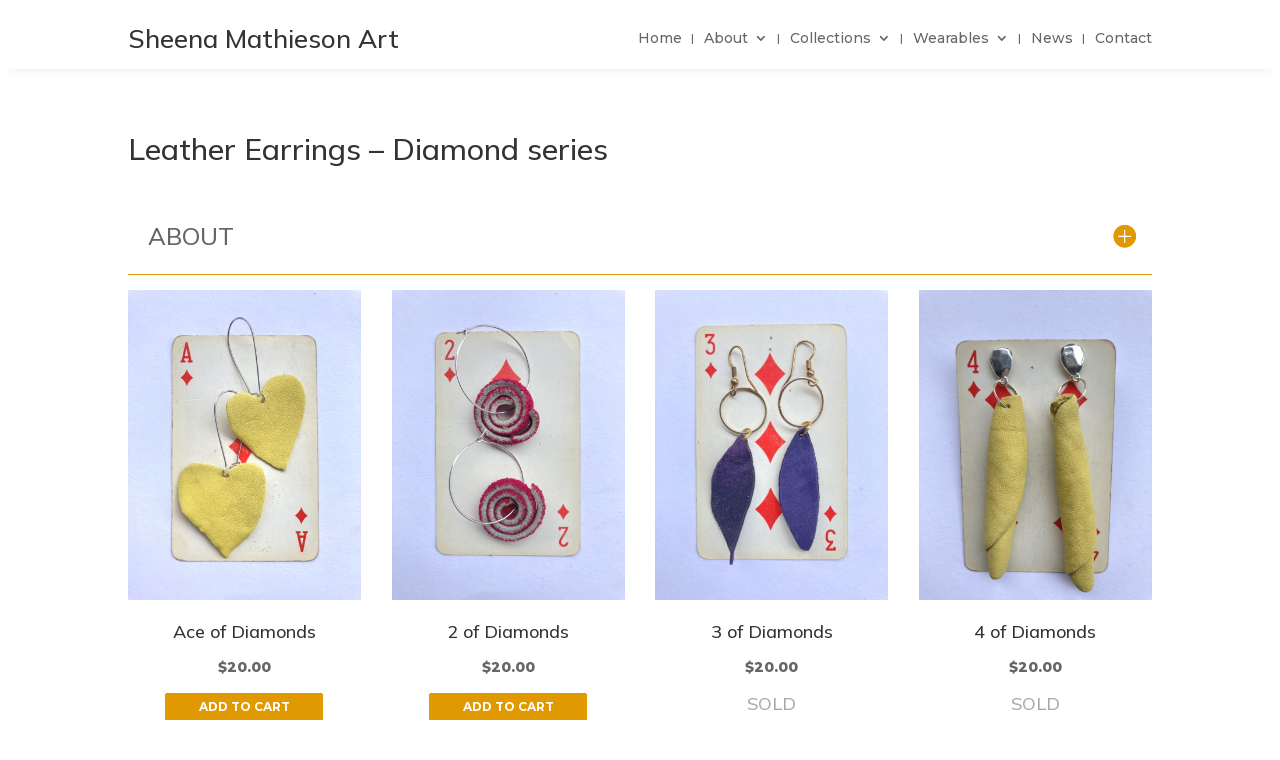

--- FILE ---
content_type: text/css
request_url: https://sheenamathieson.com/wp-content/themes/Sheena-Mathieson-Art-theme/style.css?ver=4.27.5
body_size: -286
content:
/*======================================
Theme Name: Sheena Mathieson Art
Theme URI: https://sheenamathieson.com/
Description: Sheena Mathieson Art theme
Version: 1.0
Author: Nectarine
Author URI: https://nectarine.co.nz/
Template: Divi
======================================*/


/* You can add your own CSS styles here. Use !important to overwrite styles if needed. */



--- FILE ---
content_type: text/javascript
request_url: https://sheenamathieson.com/wp-content/plugins/divi-mini-cart-pro/js/main.js?ver=2.0.0
body_size: 646
content:
!function(e){if(!e("body").hasClass("dmcp-done")){function t(){var t=e("<div>").css({visibility:"hidden",width:100,overflow:"scroll"}).appendTo("body"),c=e("<div>").css({width:"100%"}).appendTo(t).outerWidth();return t.remove(),e(document).height()>e(window).height()?100-c:0}let c;e("body").addClass("dmcp-done"),e(".et_pb_menu__cart-button:not(.dccp-cart-wrapper-module)").wrap('<div class="dmcp-cart-icon-wrapper"></div>'),e(".et-cart-info:not(.dccp-cart-wrapper-default)").wrap('<div class="dmcp-cart-icon-wrapper dmcp-header-default"></div>'),e(".dccp-cart-wrapper-parent").addClass("dmcp-cart-icon-wrapper"),e(".dccp-cart-wrapper-parent-default").addClass("dmcp-header-default"),e(".dmcp-content-wrapper").clone().appendTo(".dmcp-menu-trigger-box .dmcp-cart-icon-wrapper, .dmcp-slide-content"),e(".dmcp-menu-trigger-box .dmcp-cart-icon-wrapper").append('<div class="dmcp-arrow"></div>'),e(window).on("resize",function(c){e(".dmcp-menu-trigger-box .dmcp-cart-icon-wrapper .dmcp-content-wrapper").each(function(c){var o=window.innerWidth-t(),i=t()/2,d=e(this);d.removeAttr("style");var r,p=d[0]&&d[0].getBoundingClientRect();d.outerWidth();p.left<=o/20&&d.css({left:d.css("left").split("px")[0]-p.left+o/20-i+"px",right:"auto"}),(r=o-p.left-d.width())<o/20&&d.css({right:d.css("right").split("px")[0]-r+o/20-i+"px",left:"auto"})})}),e(".dmcp-menu-trigger-box .dmcp-cart-icon-wrapper:not(.dmcp-click)").hover(function(){clearTimeout(c),e(this).hasClass("dmcp-click")||e(this).addClass("dmcp-hover"),window.dispatchEvent(new Event("resize"))},function(){if(!e(this).hasClass("dmcp-click")){var t=e(this);c=setTimeout(function(){t.removeClass("dmcp-hover")},dmcp_custom_options.dmcp_box_delay)}}),e(document).on("click",".dmcp-menu-trigger-box .dmcp-cart-icon-wrapper>a",function(t){t.preventDefault(),e(this).closest(".dmcp-cart-icon-wrapper").toggleClass("dmcp-click"),e(this).closest(".dmcp-cart-icon-wrapper").removeClass("dmcp-hover"),window.dispatchEvent(new Event("resize"))}),e(document).mouseup(function(t){var c=e(".dmcp-cart-icon-wrapper");c.is(t.target)||0!==c.has(t.target).length||(c.removeClass("dmcp-click"),c.removeClass("dmcp-hover"))}),e(document).on("click",".dmcp-menu-trigger-slide .dmcp-cart-icon-wrapper>a, .dmcp-bar-trigger-slide .dmcp-floating-bar, .dmcp-icon-trigger-slide .dmcp-floating-icon",function(t){t.preventDefault();var c=e("#dmcp-slide").outerHeight()-e("#dmcp-slide .dmcp-slide-top").outerHeight()-e("#dmcp-slide .woocommerce-mini-cart__total").outerHeight()-e("#dmcp-slide .woocommerce-mini-cart__buttons").outerHeight(),o=e("#dmcp-slide .woocommerce-mini-cart__buttons").outerHeight();e("#dmcp-slide-height").text("#dmcp-slide .cart_list { height:"+c+"px; }#dmcp-slide .dmcp-content-wrapper.dmcp-content-priority .woocommerce-mini-cart__total { position: absolute!important; width: 100%!important; bottom:"+o+"px; }"),e("body").toggleClass("dmcp-slide-active")}),e(".dmcp-slide-close, .dmcp-slide-overlay").click(function(t){e("body").removeClass("dmcp-slide-active")}),e(document).on("click",".dmcp-menu-trigger-overlay .dmcp-cart-icon-wrapper>a, .dmcp-bar-trigger-overlay .dmcp-floating-bar, .dmcp-icon-trigger-overlay .dmcp-floating-icon",function(t){t.preventDefault(),e("body").toggleClass("dmcp-overlay-active")}),e(".dmcp-overlay-close, .dmcp-overlay-overlay").click(function(t){e("body").removeClass("dmcp-overlay-active")})}e(document.body).on("added_to_cart",function(){"on"==dmcp_custom_options.dmcp_box_trigger_ajax&&e(".dmcp-menu-trigger-box .dmcp-cart-icon-wrapper").addClass("dmcp-click"),"on"==dmcp_custom_options.dmcp_slide_trigger_ajax&&(setTimeout(function(){var t=e("#dmcp-slide").outerHeight()-e("#dmcp-slide .dmcp-slide-top").outerHeight()-e("#dmcp-slide .woocommerce-mini-cart__total").outerHeight()-e("#dmcp-slide .woocommerce-mini-cart__buttons").outerHeight(),c=e("#dmcp-slide .woocommerce-mini-cart__buttons").outerHeight();e("#dmcp-slide-height").text("#dmcp-slide .cart_list { height:"+t+"px; }#dmcp-slide .dmcp-content-wrapper.dmcp-content-priority .woocommerce-mini-cart__total { position: absolute!important; width: 100%!important; bottom:"+c+"px; }")},100),e("body").addClass("dmcp-slide-active")),"on"==dmcp_custom_options.dmcp_overlay_trigger_ajax&&e("body").addClass("dmcp-overlay-active")}),e(document.body).on("removed_from_cart updated_cart_totals",function(){window.dispatchEvent(new Event("resize"))})}(jQuery);